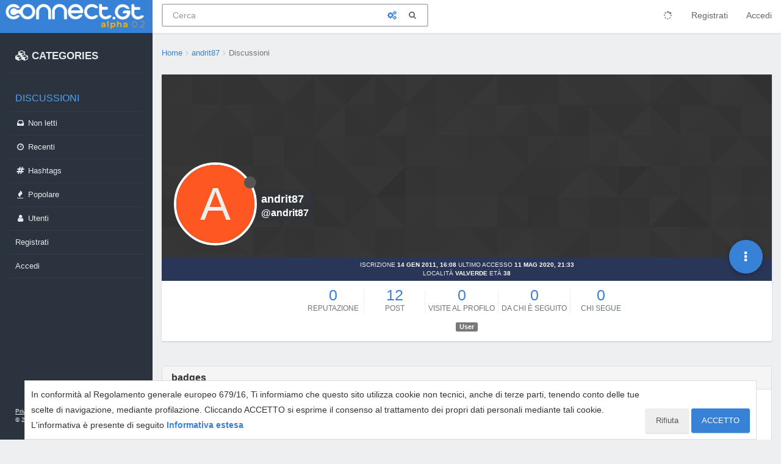

--- FILE ---
content_type: text/html; charset=utf-8
request_url: https://connect.gt/user/andrit87
body_size: 15091
content:
<!DOCTYPE html>
<html lang="it" data-dir="ltr" style="direction: ltr;"  >
<head>
	<title>Discussioni create da andrit87 | Connect.gt</title>
	<meta name="viewport" content="width&#x3D;device-width, initial-scale&#x3D;1.0, viewport-fit&#x3D;cover" />
	<meta name="content-type" content="text/html; charset=UTF-8" />
	<meta name="apple-mobile-web-app-capable" content="yes" />
	<meta name="mobile-web-app-capable" content="yes" />
	<meta property="og:site_name" content="Connect.gt" />
	<meta name="msapplication-badge" content="frequency=30; polling-uri=https://connect.gt/sitemap.xml" />
	<meta name="theme-color" content="#3781d6" />
	<meta name="msapplication-square150x150logo" content="https://media.connect.gt/connect/e6ada36c-cb86-41bc-a7fd-1df9abca2f62.png" />
	<meta property="og:image" content="https://media.connect.gt/connect/cd01354a-884e-4c93-8178-4a2c0b907196.png" />
	<meta property="og:image:url" content="https://media.connect.gt/connect/cd01354a-884e-4c93-8178-4a2c0b907196.png" />
	<meta property="og:image:width" content="1200" />
	<meta property="og:image:height" content="630" />
	<meta property="og:title" content="Connect.gt" />
	<meta property="og:url" content="https://connect.gt/user/andrit87" />
	
	<link rel="stylesheet" type="text/css" href="/assets/client.css?v=5ibahb9ltu5" />
	<link rel="icon" type="image/x-icon" href="/favicon.ico?v=5ibahb9ltu5" />
	<link rel="manifest" href="/manifest.webmanifest" />
	<link rel="search" type="application/opensearchdescription+xml" title="Connect.gt" href="/osd.xml" />
	<link rel="apple-touch-icon" href="/assets/uploads/system/touchicon-orig.png" />
	<link rel="icon" sizes="36x36" href="/assets/uploads/system/touchicon-36.png" />
	<link rel="icon" sizes="48x48" href="/assets/uploads/system/touchicon-48.png" />
	<link rel="icon" sizes="72x72" href="/assets/uploads/system/touchicon-72.png" />
	<link rel="icon" sizes="96x96" href="/assets/uploads/system/touchicon-96.png" />
	<link rel="icon" sizes="144x144" href="/assets/uploads/system/touchicon-144.png" />
	<link rel="icon" sizes="192x192" href="/assets/uploads/system/touchicon-192.png" />
	<link rel="prefetch" href="/assets/src/modules/composer.js?v=5ibahb9ltu5" />
	<link rel="prefetch" href="/assets/src/modules/composer/uploads.js?v=5ibahb9ltu5" />
	<link rel="prefetch" href="/assets/src/modules/composer/drafts.js?v=5ibahb9ltu5" />
	<link rel="prefetch" href="/assets/src/modules/composer/tags.js?v=5ibahb9ltu5" />
	<link rel="prefetch" href="/assets/src/modules/composer/categoryList.js?v=5ibahb9ltu5" />
	<link rel="prefetch" href="/assets/src/modules/composer/resize.js?v=5ibahb9ltu5" />
	<link rel="prefetch" href="/assets/src/modules/composer/autocomplete.js?v=5ibahb9ltu5" />
	<link rel="prefetch" href="/assets/templates/composer.tpl?v=5ibahb9ltu5" />
	<link rel="prefetch" href="/assets/language/it/topic.json?v=5ibahb9ltu5" />
	<link rel="prefetch" href="/assets/language/it/modules.json?v=5ibahb9ltu5" />
	<link rel="prefetch" href="/assets/language/it/tags.json?v=5ibahb9ltu5" />
	<link rel="stylesheet" href="/plugins/nodebb-plugin-emoji/emoji/styles.css?v=5ibahb9ltu5" />
	<link rel="prefetch stylesheet" href="/plugins/nodebb-plugin-markdown/styles/railscasts.css" />
	<link rel="prefetch" href="/assets/src/modules/highlight.js?v=5ibahb9ltu5" />
	<link rel="prefetch" href="/assets/language/it/markdown.json?v=5ibahb9ltu5" />
	

	<script>
		var RELATIVE_PATH = "";
		var config = JSON.parse('{"relative_path":"","upload_url":"/assets/uploads","assetBaseUrl":"/assets","siteTitle":"Connect.gt","browserTitle":"Connect.gt","titleLayout":"&#123;pageTitle&#125; | &#123;browserTitle&#125;","showSiteTitle":false,"minimumTitleLength":3,"maximumTitleLength":100,"minimumPostLength":2,"maximumPostLength":3276799,"minimumTagsPerTopic":0,"maximumTagsPerTopic":5,"minimumTagLength":3,"maximumTagLength":23,"useOutgoingLinksPage":false,"allowGuestHandles":false,"allowTopicsThumbnail":false,"usePagination":false,"disableChat":false,"disableChatMessageEditing":false,"maximumChatMessageLength":1000,"socketioTransports":["polling","websocket"],"socketioOrigins":"https://connect.gt:*","websocketAddress":"","maxReconnectionAttempts":5,"reconnectionDelay":1500,"topicsPerPage":20,"postsPerPage":20,"maximumFileSize":2048,"theme:id":"@andrea.dragotta/nodebb-theme-connect","theme:src":"","defaultLang":"it","userLang":"it","loggedIn":false,"uid":-1,"cache-buster":"v=5ibahb9ltu5","requireEmailConfirmation":true,"topicPostSort":"oldest_to_newest","categoryTopicSort":"newest_to_oldest","csrf_token":false,"searchEnabled":true,"bootswatchSkin":"","enablePostHistory":true,"timeagoCutoff":30,"timeagoCodes":["af","am","ar","az-short","az","be","bg","bs","ca","cs","cy","da","de-short","de","dv","el","en-short","en","es-short","es","et","eu","fa-short","fa","fi","fr-short","fr","gl","he","hr","hu","hy","id","is","it-short","it","ja","jv","ko","ky","lt","lv","mk","nl","no","pl","pt-br-short","pt-br","pt-short","pt","ro","rs","ru","rw","si","sk","sl","sq","sr","sv","th","tr-short","tr","uk","ur","uz","vi","zh-CN","zh-TW"],"cookies":{"enabled":true,"message":"In conformit\xE0 al Regolamento generale europeo 679&#x2F;16, Ti informiamo che questo sito utilizza cookie non tecnici, anche di terze parti, tenendo conto delle tue scelte di navigazione, mediante profilazione. Cliccando ACCETTO si esprime il consenso al trattamento dei propri dati personali mediante tali cookie. L&#x27;informativa \xE8 presente di seguito","dismiss":"ACCETTO","link":"Informativa estesa","link_url":"https:&#x2F;&#x2F;connect.gt&#x2F;privacy"},"acpLang":"undefined","topicSearchEnabled":false,"composer-default":{},"gdpr":{"require":false,"given":false},"emojiCustomFirst":false,"markdown":{"highlight":1,"highlightLinesLanguageList":[],"theme":"railscasts.css"},"spam-be-gone":{"hCaptcha":{"key":"587b3023-abf8-430f-b898-4eea3e6f3fd6"}}}');
		var app = {
			template: "account/topics",
			user: JSON.parse('{"uid":0,"username":"Ospite","userslug":"","fullname":"Ospite","email":"","icon:text":"?","icon:bgColor":"#aaa","groupTitle":"","status":"offline","reputation":0,"email:confirmed":false,"postcount":0,"topiccount":0,"profileviews":0,"banned":0,"banned:expire":0,"joindate":0,"lastonline":0,"lastposttime":0,"followingCount":0,"followerCount":0,"displayname":"Ospite","picture":"","groupTitleArray":[],"joindateISO":"","lastonlineISO":"","banned_until":0,"banned_until_readable":"Not Banned","connectTitles":{"groupsData":[],"connect_badges":{"bookmarks":{"gold":0,"silver":0,"name":"Bookmarks"},"votes":{"gold":0,"silver":0,"name":"Voti"},"thanks":{"gold":0,"silver":0,"name":"Ringraziamenti"},"bestanswers":{"gold":0,"silver":0,"name":"Miglior risposte"}},"karma":0,"connect_badges_contributor":null,"connect_badges_title":{},"connect_badges_expert":[],"connect_badges_honoremtitle":[]},"connectTitlesArray":{"default":{"connectTitles":{"groupsData":[],"connect_badges":{"bookmarks":{"gold":0,"silver":0,"name":"Bookmarks"},"votes":{"gold":0,"silver":0,"name":"Voti"},"thanks":{"gold":0,"silver":0,"name":"Ringraziamenti"},"bestanswers":{"gold":0,"silver":0,"name":"Miglior risposte"}},"karma":0,"connect_badges_contributor":null,"connect_badges_title":{},"connect_badges_expert":[],"connect_badges_honoremtitle":[]}}},"connectTitlesBadge":"","unreadData":{"":{},"new":{},"watched":{},"unreplied":{}},"isAdmin":false,"isGlobalMod":false,"isMod":false,"privileges":{"chat":false,"upload:post:image":false,"upload:post:file":false,"signature":false,"ban":false,"invite":false,"search:content":false,"search:users":false,"search:tags":false,"view:users":true,"view:tags":true,"view:groups":true,"local:login":false,"group:create":false,"view:users:info":false},"timeagoCode":"it","offline":true,"isEmailConfirmSent":false}')
		};
	</script>

	
	<!-- Google Tag Manager -->
<script>(function(w,d,s,l,i){w[l]=w[l]||[];w[l].push({'gtm.start':
new Date().getTime(),event:'gtm.js'});var f=d.getElementsByTagName(s)[0],
j=d.createElement(s),dl=l!='dataLayer'?'&l='+l:'';j.async=true;j.src=
'https://www.googletagmanager.com/gtm.js?id='+i+dl;f.parentNode.insertBefore(j,f);
})(window,document,'script','dataLayer','GTM-MBDB469');</script>
<!-- End Google Tag Manager -->

	
	
	<style>#imm400{background:url(https://storage.gtmasterclub.it/connect/personaggi.png) no-repeat;width:281px;height:578px}#imm400 img{display:none}.topic .content a{word-break:break-word}.write-container .pull-right.draft-icon{display:none}#fascia-intro-top img{width:550px}.topic .posts .content pre code{white-space:pre-wrap}body .notifications-list li a{white-space:normal}a.emoji-link{order:500}.areaBanners .hidden-lg img{border:2px solid #eee}a.emoji-link[name="slightly_smiling_face"]{order:1}a.emoji-link[name="smiley"]{order:2}a.emoji-link[name="wink"]{order:3}a.emoji-link[name="grinning"]{order:4}a.emoji-link[name="joy"]{order:5}a.emoji-link[name="disappointed"]{order:6}a.emoji-link[name="disappointed_relieved"]{order:7}a.emoji-link[name="heart_eyes"]{order:8}a.emoji-link[name="scream"]{order:9}a.emoji-link[name="sob"]{order:10}a.emoji-link[name="stuck_out_tongue"]{order:11}a.emoji-link[name="stuck_out_tongue_winking_eye"]{order:12}a.emoji-link[name="sweat"]{order:13}a.emoji-link[name="sweat_smile"]{order:14}a.emoji-link[name="sunglasses"]{order:15}a.emoji-link[name="open_mouth"]{order:17}a.emoji-link[name="cry"]{order:18}a.emoji-link[name="angry"]{order:19}a.emoji-link[name="anguished"]{order:20}a.emoji-link[name="open_mouth"]{order:21}a.emoji-link[name="astonished"]{order:22}a.emoji-link[name="blush"]{order:23}v a.emoji-link[name="confounded"]{order:24}a.emoji-link[name="confused"]{order:25}a.emoji-link[name="face_with_rolling_eyes"]{order:26}a.emoji-link[name="fearful"]{order:27}a.emoji-link[name="innocent"]{order:28}a.emoji-link[name="kissing"]{order:29}a.emoji-link[name="kissing_closed_eyes"]{order:30}a.emoji-link[name="kissing_heart"]{order:31}a.emoji-link[name="mask"]{order:32}a.emoji-link[name="neutral_face"]{order:33}a.emoji-link[name="nerd_face"]{order:34}a.emoji-link[name="no_mouth"]{order:35}a.emoji-link[name="rage"]{order:36}a.emoji-link[name="relieved"]{order:37}a.emoji-link[name="relaxed"]{order:38}a.emoji-link[name="persevere"]{order:39}a.emoji-link[name="pensive"]{order:40}a.emoji-link[name="rolling_on_the_floor_laughing"]{order:41}a.emoji-link[name="slightly_frowning_face"]{order:42}a.emoji-link[name="thinking_face"]{order:43}a.emoji-link[name="triumph"]{order:44}a.emoji-link[name="unamused"]{order:45}a.emoji-link[name="white_frowning_face"]{order:46}a.emoji-link[name="weary"]{order:47}a.emoji-link[name="upside_down_face"]{order:48}a.emoji-link[name="zipper_mouth_face"]{order:49}a.emoji-link[name="yum"]{order:50}a.emoji-link[name="worried"]{order:51}a.emoji-link[name="bride_with_veil"]{order:900}a.emoji-link[name="alien"]{display:none}</style>
	
</head>

<body class="page-user page-user-andrit87 page-status-200 skin-noskin">
	<nav id="menu" class="slideout-menu hidden">
		<div>
			<div class="menu-profile">
	
</div>

<section class="menu-section" data-section="navigation">
	<h3 class="menu-section-title">Navigazione</h3>
	<ul class="menu-section-list"></ul>
</section>


		</div>
		<div class="footersidebar">
			<a href="https://connect.gt/privacy">Privacy</a> - <a href="https://connect.gt/termini">Termini e condizioni</a><br>

			&copy; 2020 <a href="https://www.searchon.it/">Search On Media Group S.r.l.</a>
		</div>
	</nav>
	<nav id="chats-menu" class="slideout-menu hidden">
		
	</nav>

	<main id="panel" class="slideout-panel">
		<nav class="navbar navbar-default navbar-fixed-top header" id="header-menu" component="navbar">
			<div class="container">
							<div class="navbar-header">
				<button type="button" class="navbar-toggle pull-left" id="mobile-menu">
					
					<i class="fa fa-lg fa-fw fa-bars"></i>
				</button>

				

				
				<a href="/">
					<div class="navbar-brand forum-title forum-logo" style="background-image:url(https://media.connect.gt/connect/e6ada36c-cb86-41bc-a7fd-1df9abca2f62.png?v=5ibahb9ltu5">
						<div data-widget-area="logoaddon">
				
			</div>
					</div>
				</a>
				
				

				<div component="navbar/title" class="visible-xs hidden">
					<span></span>
				</div>
				
				<form id="search-form" class="navbar-form navbar-left" role="search" method="GET" action="search">
							
					<div  id="search-fields-connect">
						<div class="form-group">
							<input autocomplete="off" type="text" class="form-control" placeholder="Cerca" name="query" value="">
							<a href="#"><i class="fa fa-gears fa-fw advanced-search-link"></i></a>
						</div>
						
					</div>
					<button type="submit" id="search-button_connect" type="button" class="btn btn-link"><i class="fa fa-search fa-fw" title="Cerca"></i></button>
				</form>

				
			</div>

			<div id="nav-dropdown" class="hidden-xs hidden-sm">
				
				
				<ul id="logged-out-menu" class="nav navbar-nav navbar-right">
					
					<li>
						<a href="/register">
							<i class="fa fa-pencil fa-fw hidden-sm hidden-md hidden-lg"></i>
							<span>Registrati</span>
						</a>
					</li>
					
					<li>
						<a href="/login">
							<i class="fa fa-sign-in fa-fw hidden-sm hidden-md hidden-lg"></i>
							<span>Accedi</span>
						</a>
					</li>
				</ul>
				
				

				<ul class="nav navbar-nav navbar-right hidden-xs">
					<li>
						<a href="#" id="reconnect" class="hide" title="Sembra che la tua connessione a Connect.gt sia stata persa, per favore attendi mentre proviamo a riconnetterti.">
							<i class="fa fa-check"></i>
						</a>
					</li>
				</ul>

				<ul class="nav navbar-nav navbar-right pagination-block visible-lg visible-md">
					<li class="dropdown">
						<a><i class="fa fa-angle-double-up pointer fa-fw pagetop"></i></a>
						<a><i class="fa fa-angle-up pointer fa-fw pageup"></i></a>

						<a href="#" class="dropdown-toggle" data-toggle="dropdown">
							<span class="pagination-text"></span>
						</a>

						<a><i class="fa fa-angle-down pointer fa-fw pagedown"></i></a>
						<a><i class="fa fa-angle-double-down pointer fa-fw pagebottom"></i></a>

						<div class="progress-container">
							<div class="progress-bar"></div>
						</div>

						<ul class="dropdown-menu" role="menu">
							<li>
  								<input type="text" class="form-control" id="indexInput" placeholder="Inserisci un numero di pagina">
  							</li>
						</ul>
					</li>
				</ul>

				<ul id="main-nav" class="hidden nav navbar-nav">
					
					
					<li class="special">
						<a class="navigation-link" href="&#x2F;categories" title="Categorie" >
							
							<i class="fa fa-fw fa-cubes" data-content=""></i>
							

							
							<span class="">CATEGORIES</span>
							
						</a>
					</li>
					
					
					
					<li class="titlemenu">
						<a class="navigation-link" href="" title="" >
							
							<i class="fa fa-fw fa-nbb-none" data-content=""></i>
							

							
							<span class="">Discussioni</span>
							
						</a>
					</li>
					
					
					
					<li class="">
						<a class="navigation-link" href="&#x2F;unread" title="Non letti" id="unread-count">
							
							<i class="fa fa-fw fa-inbox" data-content="0"></i>
							

							
							<span class="">Non letti</span>
							
						</a>
					</li>
					
					
					
					<li class="">
						<a class="navigation-link" href="&#x2F;recent" title="Recenti" >
							
							<i class="fa fa-fw fa-clock-o" data-content=""></i>
							

							
							<span class="">Recenti</span>
							
						</a>
					</li>
					
					
					
					<li class="">
						<a class="navigation-link" href="&#x2F;hashtags" title="Tag" >
							
							<i class="fa fa-fw fa-hashtag" data-content=""></i>
							

							
							<span class="">Hashtags</span>
							
						</a>
					</li>
					
					
					
					<li class="">
						<a class="navigation-link" href="&#x2F;popular" title="Popolare" >
							
							<i class="fa fa-fw fa-fire" data-content=""></i>
							

							
							<span class="">Popolare</span>
							
						</a>
					</li>
					
					
					
					<li class="">
						<a class="navigation-link" href="&#x2F;users" title="Utenti" >
							
							<i class="fa fa-fw fa-user" data-content=""></i>
							

							
							<span class="">Utenti</span>
							
						</a>
					</li>
					
					
				</ul>

				
			</div>
<div class="sub-menuMob">
	<ul class="menu-section-list-mob">
		<li><a href="/stream"><i class="fa fa-fw fa-th-list"></i> Stream</a></li>
		<li><a href="/interest"><i class="fa fa-fw fa-gratipay"></i> Interest</a></li>
		<li><a href="/categories"><i class="fa fa-fw fa-cubes"></i> Categories</a></li>
	</ul>
	<button type="button" class="navbar-toggle hidden" id="mobile-chats">
					<span component="chat/icon" class="notification-icon fa fa-fw fa-comments unread-count" data-content="0"></span>
					<i class="fa fa-lg fa-comment-o"></i>
				</button>

				<a href="/notifications" class="navbar-toggle visible-xs visible-sm pull-right" id="mobile-notify">
					<span component="notifications/icon" class="notification-icon fa fa-fw fa-bell-o unread-count" data-content="0"></span>
					<i class="fa fa-fw fa-bell-o unread-count"></i>
				</a>
</div>



			</div>
		</nav>
		<div class="container" id="content">
		<noscript>
    <div class="alert alert-danger">
        <p>
            Your browser does not seem to support JavaScript. As a result, your viewing experience will be diminished, and you have been placed in <strong>read-only mode</strong>.
        </p>
        <p>
            Please download a browser that supports JavaScript, or enable it if it's disabled (i.e. NoScript).
        </p>
    </div>
</noscript>
<div class="account">
	
<ol id="connectBread" class="breadcrumb" itemscope="itemscope" itemprop="breadcrumb" itemtype="http://schema.org/BreadcrumbList">
	
	<li itemscope="itemscope" itemprop="itemListElement" itemtype="http://schema.org/ListItem" >
		<meta itemprop="position" content="0" />
		<a href="/" itemprop="item">
			<span itemprop="name">
				Home
				
			</span>
		</a>
	</li>
	
	<li itemscope="itemscope" itemprop="itemListElement" itemtype="http://schema.org/ListItem" >
		<meta itemprop="position" content="1" />
		<a href="/user/andrit87" itemprop="item">
			<span itemprop="name">
				andrit87
				
			</span>
		</a>
	</li>
	
	<li component="breadcrumb/current" itemscope="itemscope" itemprop="itemListElement" itemtype="http://schema.org/ListItem" class="active">
		<meta itemprop="position" content="2" />
		
			<span itemprop="name">
				Discussioni
				
				
				
				
			</span>
		
	</li>
	
</ol>



<div class="c-card">
	<div class="cover" component="account/cover" style="background-image: url(/assets/images/cover-default.png); background-position: 50% 50%;">
		<div class="avatar-wrapper" data-uid="73629">
			
			<div class="avatar avatar-xl avatar-rounded" style="background-color: #ff5722;" title="andrit87">A</div>
			
			<i component="user/status" class="fa fa-circle status offline" title="Non in linea"></i>

			
		</div>
		<div class="coverText">
			<div>
				<h1 class="fullname">andrit87</h1>
				<h2 class="username">@andrit87</h2>
			</div>
		</div>
		<div>
			<div class="btn-group account-fab bottom-sheet">
	<button type="button" class="fab dropdown-toggle" data-toggle="dropdown" aria-haspopup="true" aria-expanded="false">
		<i class="fa fa-ellipsis-v"></i>
	</button>
	<ul class="dropdown-menu dropdown-menu-right">
		
		<li>
			<a href="/user/andrit87" class="inline-block" id="profile">Profilo</a>
		</li>
		

		
		
		
		

		<li role="separator" class="divider"></li>
		<li><a href="/user/andrit87/following">Chi segue <span class="badge badge-default pull-right formatted-number" title="0">0</span></a></li>
		<li><a href="/user/andrit87/followers">Da chi è seguito <span class="badge badge-default pull-right formatted-number" title="0">0</span></a></li>
		
		<li role="separator" class="divider"></li>
		<li><a href="/user/andrit87/topics">Discussioni <span class="badge badge-default pull-right formatted-number" title="5">5</span></a></li>
		<li><a href="/user/andrit87/posts">Post <span class="badge badge-default pull-right formatted-number" title="12">12</span></a></li>
		
		<li><a href="/user/andrit87/best">Migliore <span class="badge badge-default pull-right formatted-number" title="0">0</span></a></li>
		
		<li><a href="/user/andrit87/groups">Gruppi <span class="badge badge-default pull-right formatted-number" title="0">0</span></a></li>

		

		
	</ul>
</div>


			
		</div>
	</div>


	<div class="profile ">
			<div class="text-center profile-meta">
				<span>Iscrizione</span>
				<strong class="timeago" title="2011-01-14T16:08:47.000Z"></strong> 

				<span>Ultimo Accesso</span>
				<strong class="timeago" title="2020-05-11T21:33:27.814Z"></strong><br /> 

				

				

				
				<span>Località</span>
				<strong>Valverde</strong> 
				

				
				<span>Età</span>
				<strong>38</strong> 
				
			</div>
			
			

			

			<div class="account-stats">
				
				<div class="stat">
					<div class="human-readable-number" title="0">0</div>
					<span class="stat-label">Reputazione</span>
				</div>
				

				<div class="stat">
					<div class="human-readable-number" title="12">12</div>
					<span class="stat-label">Post</span>
				</div>

				<div class="stat">
					<div class="human-readable-number" title="0">0</div>
					<span class="stat-label">Visite al profilo</span>
				</div>

				<div class="stat">
					<div class="human-readable-number" title="0">0</div>
					<span class="stat-label">Da chi è seguito</span>
				</div>

				<div class="stat">
					<div class="human-readable-number"  title="0">0</div>
					<span class="stat-label">Chi segue</span>
				</div>
			</div>
			<div class="text-center">
				<span class="label label-default inline-block" style="background-color: #787878;"> User </span> 
			</div>
			

		

		
	</div>
</div>
	<div class="panel panel-default">
		<div class="panel-heading">
			<h3 class="panel-title">badges</h3>
		</div>
		<div class="panel-body">
			<div class="medaglieCont text-center">
			
				<div>
					
					<div class="pie-wrapper progress-00 t-bookmarks">
						<span class="label">0</span>
						<div class="pie">
							<div class="left-side half-circle"></div>
							<div class="right-side half-circle"></div>
						</div>
					</div>
					
					Bookmarks
				</div>
			
				<div>
					
					<div class="pie-wrapper progress-00 t-votes">
						<span class="label">0</span>
						<div class="pie">
							<div class="left-side half-circle"></div>
							<div class="right-side half-circle"></div>
						</div>
					</div>
					
					Voti
				</div>
			
				<div>
					
					<div class="pie-wrapper progress-00 t-thanks">
						<span class="label">0</span>
						<div class="pie">
							<div class="left-side half-circle"></div>
							<div class="right-side half-circle"></div>
						</div>
					</div>
					
					Ringraziamenti
				</div>
			
				<div>
					
					<div class="pie-wrapper progress-00 t-bestanswers">
						<span class="label">0</span>
						<div class="pie">
							<div class="left-side half-circle"></div>
							<div class="right-side half-circle"></div>
						</div>
					</div>
					
					Miglior risposte
				</div>
			
			</div>
		</div>
	</div>

<div class="c-card c-card-discussione">
	<div class="nuovaDiscussione" >
	<div class="h4 "><i class="fa fa-comments" aria-hidden="true"></i> Inizia una nuova discussione</div>
	
		<div class="writePost">
			<span class="writePost-icon">
				<i class="fas fa-user"></i>
			</span>
			<div class="writePost-txt connect_new_topic">
				di cosa vuoi parlare?
			</div>
		</div>
	
		
		<!-- <a href="/login" class="btn btn-sm btn-primary">Accedi per postare</a> -->
		
</div>

</div>
<div class="row">
	<div class="col-sm-12">
		<h1 class="connect-title">Discussioni create da andrit87</h1>
	</div>
	
</div>




<div class="clearfix">
		

		

		<div class="category">
			
<ul component="category" class="topic-list" itemscope itemtype="http://www.schema.org/ItemList" data-nextstart="20" data-set="">
	<meta itemprop="itemListOrder" content="descending">

	
		<li class="row categoriaTop ">
		<div class="col-md-7 col-sm-9 col-xs-10 content">
			Topic
		</div>
		<div class="col-xs-2 visible-xs text-right">
			Post
		</div>
		<div class="col-md-1  hidden-sm hidden-xs text-center">
			View
		</div>
		<div class="col-md-1 hidden hidden-sm hidden-xs text-center">
			Votazioni
		</div>
		<div class="col-md-1 hidden-sm hidden-xs text-center">
			Post
		</div>
		
		<div class="col-md-3 col-sm-3 teaser hidden-xs">
			Attività
		</div>
	</li>


	
		<li component="category/topic" class="row clearfix category-item " data-tid="177997" data-index="0" data-cid="12" itemprop="itemListElement">
		<meta itemprop="name" content="Discussioni create da andrit87">
		
		<div class="col-md-7 col-sm-9 col-xs-10 content">
			<div class="avatar pull-left">
				

				
				<a href="/user/andrit87" class="pull-left">
					
					<span class="avatar not-responsive avatar-rounded" alt="andrit87" title="andrit87" data-uid="73629" loading="lazy" component="avatar/icon" style="width: 46px; height: 46px; line-height: 46px; font-size: 2.875rem; background-color: #ff5722;">A</span>
					
				</a>
				
			</div>

			<h2 component="topic/header" class="title clearfix">
				<div class="pull-left" style="margin-right:5px">
					<i component="topic/pinned" class="fa fa-thumb-tack hide" title="Appeso"></i>
					<i component="topic/locked" class="fa fa-lock hide" title="Bloccato"></i>
					<i component="topic/moved" class="fa fa-arrow-circle-right hide" title="Spostato"></i>
				</div>
				

				
				<a href="/topic/177997/php-inserimento-controllo/1" itemprop="url">php - inserimento controllo</a><br />
				

				
				<small>
					<a href="/category/12/coding"><span class="fa-stack fa-lg" style="background-color: #3781d6; color: #ffffff;"><i style="color:#ffffff;" class="fa fa-file-code-o fa-stack-1x"></i></span> Coding</a> &bull;
				</small>
				

				

				<small class="hidden-xs"><span class="timeago" title="2012-10-04T21:11:25.000Z"></span> &bull; <a href="/user/andrit87">andrit87</a></small>
				<small class="visible-xs-inline">
					<i class="fa fa-reply"></i> &nbsp;
					
					<span class="timeago" title="2012-10-04T21:11:25.000Z"></span>
					
				</small>
			</h2>
		</div>

		<div class="mobile-stat col-xs-2 visible-xs text-right">
			<span class="human-readable-number">1</span> <a href="/topic/177997/php-inserimento-controllo/"><i class="fa fa-arrow-circle-right"></i></a>
		</div>

		<div class="col-md-1  hidden-sm hidden-xs stats stats-viewcount">
			<span class="human-readable-number" title="451">451</span><br />
			<small>Visualizzazioni</small>
		</div>

		<div class="col-md-1 hidden hidden-sm hidden-xs stats stats-votes">
			
			<span class="human-readable-number" title="0">0</span><br />
			<small>Votazioni</small>
			
		</div>

		<div class="col-md-1 hidden-sm hidden-xs stats stats-postcount">
			<span class="human-readable-number" title="1">1</span><br />
			<small>Post</small>
		</div>

		

		<div class="col-md-3 col-sm-3 teaser hidden-xs" component="topic/teaser">
			<div class="card" style="border-color: #3781d6">
				
				<p>
					Nessuno ha risposto
				</p>
				
			</div>
		</div>
	</li>
	
		<li component="category/topic" class="row clearfix category-item " data-tid="172177" data-index="1" data-cid="12" itemprop="itemListElement">
		<meta itemprop="name" content="Discussioni create da andrit87">
		
		<div class="col-md-7 col-sm-9 col-xs-10 content">
			<div class="avatar pull-left">
				

				
				<a href="/user/andrit87" class="pull-left">
					
					<span class="avatar not-responsive avatar-rounded" alt="andrit87" title="andrit87" data-uid="73629" loading="lazy" component="avatar/icon" style="width: 46px; height: 46px; line-height: 46px; font-size: 2.875rem; background-color: #ff5722;">A</span>
					
				</a>
				
			</div>

			<h2 component="topic/header" class="title clearfix">
				<div class="pull-left" style="margin-right:5px">
					<i component="topic/pinned" class="fa fa-thumb-tack hide" title="Appeso"></i>
					<i component="topic/locked" class="fa fa-lock hide" title="Bloccato"></i>
					<i component="topic/moved" class="fa fa-arrow-circle-right " title="Spostato"></i>
				</div>
				

				
				<a href="/topic/172177/definire-variabile-mysql/1" itemprop="url">Definire Variabile mysql</a><br />
				

				
				<small>
					<a href="/category/12/coding"><span class="fa-stack fa-lg" style="background-color: #3781d6; color: #ffffff;"><i style="color:#ffffff;" class="fa fa-file-code-o fa-stack-1x"></i></span> Coding</a> &bull;
				</small>
				

				

				<small class="hidden-xs"><span class="timeago" title="2012-06-03T10:45:26.000Z"></span> &bull; <a href="/user/andrit87">andrit87</a></small>
				<small class="visible-xs-inline">
					<i class="fa fa-reply"></i> &nbsp;
					
					<span class="timeago" title="2012-06-06T21:59:32.000Z"></span>
					
				</small>
			</h2>
		</div>

		<div class="mobile-stat col-xs-2 visible-xs text-right">
			<span class="human-readable-number">7</span> <a href="/topic/172177/definire-variabile-mysql/7"><i class="fa fa-arrow-circle-right"></i></a>
		</div>

		<div class="col-md-1  hidden-sm hidden-xs stats stats-viewcount">
			<span class="human-readable-number" title="5473">5473</span><br />
			<small>Visualizzazioni</small>
		</div>

		<div class="col-md-1 hidden hidden-sm hidden-xs stats stats-votes">
			
			<span class="human-readable-number" title="0">0</span><br />
			<small>Votazioni</small>
			
		</div>

		<div class="col-md-1 hidden-sm hidden-xs stats stats-postcount">
			<span class="human-readable-number" title="7">7</span><br />
			<small>Post</small>
		</div>

		

		<div class="col-md-3 col-sm-3 teaser hidden-xs" component="topic/teaser">
			<div class="card" style="border-color: #3781d6">
				
				
				<p>
					<a href="/user/andrit87"><span class="avatar not-responsive avatar-rounded" alt="andrit87" title="andrit87" data-uid="73629" loading="lazy" component="avatar/icon" style="width: 24px; height: 24px; line-height: 24px; font-size: 1.5rem; background-color: #ff5722;">A</span></a>
					<a class="permalink" href="/topic/172177/definire-variabile-mysql/7">
						<span class="timeago" title="2012-06-06T21:59:32.000Z"></span>
					</a>
				</p>
				<div class="post-content">
					<p dir="auto">Ho parzialmente risolto in altro modo, comunque una query valida potrebbe essere questa:</p>
FROM_UNIXTIME(created_on, '%M, %Y') as Ordine 
FROM jos_virtuemart_order_items 
```non l'ho provata però al momento e non penso lo farò dato che ho risolto :) spero possa essere un punto di partenza per chi ha il mio stesso problema.

ciao e grazie

				</div>
				
				
			</div>
		</div>
	</li>
	
		<li component="category/topic" class="row clearfix category-item " data-tid="172028" data-index="2" data-cid="12" itemprop="itemListElement">
		<meta itemprop="name" content="Discussioni create da andrit87">
		
		<div class="col-md-7 col-sm-9 col-xs-10 content">
			<div class="avatar pull-left">
				

				
				<a href="/user/andrit87" class="pull-left">
					
					<span class="avatar not-responsive avatar-rounded" alt="andrit87" title="andrit87" data-uid="73629" loading="lazy" component="avatar/icon" style="width: 46px; height: 46px; line-height: 46px; font-size: 2.875rem; background-color: #ff5722;">A</span>
					
				</a>
				
			</div>

			<h2 component="topic/header" class="title clearfix">
				<div class="pull-left" style="margin-right:5px">
					<i component="topic/pinned" class="fa fa-thumb-tack hide" title="Appeso"></i>
					<i component="topic/locked" class="fa fa-lock hide" title="Bloccato"></i>
					<i component="topic/moved" class="fa fa-arrow-circle-right hide" title="Spostato"></i>
				</div>
				

				
				<a href="/topic/172028/creazione-sql-query/1" itemprop="url">Creazione SQL query</a><br />
				

				
				<small>
					<a href="/category/12/coding"><span class="fa-stack fa-lg" style="background-color: #3781d6; color: #ffffff;"><i style="color:#ffffff;" class="fa fa-file-code-o fa-stack-1x"></i></span> Coding</a> &bull;
				</small>
				

				

				<small class="hidden-xs"><span class="timeago" title="2012-05-31T10:42:19.000Z"></span> &bull; <a href="/user/andrit87">andrit87</a></small>
				<small class="visible-xs-inline">
					<i class="fa fa-reply"></i> &nbsp;
					
					<span class="timeago" title="2012-05-31T10:42:19.000Z"></span>
					
				</small>
			</h2>
		</div>

		<div class="mobile-stat col-xs-2 visible-xs text-right">
			<span class="human-readable-number">1</span> <a href="/topic/172028/creazione-sql-query/"><i class="fa fa-arrow-circle-right"></i></a>
		</div>

		<div class="col-md-1  hidden-sm hidden-xs stats stats-viewcount">
			<span class="human-readable-number" title="442">442</span><br />
			<small>Visualizzazioni</small>
		</div>

		<div class="col-md-1 hidden hidden-sm hidden-xs stats stats-votes">
			
			<span class="human-readable-number" title="0">0</span><br />
			<small>Votazioni</small>
			
		</div>

		<div class="col-md-1 hidden-sm hidden-xs stats stats-postcount">
			<span class="human-readable-number" title="1">1</span><br />
			<small>Post</small>
		</div>

		

		<div class="col-md-3 col-sm-3 teaser hidden-xs" component="topic/teaser">
			<div class="card" style="border-color: #3781d6">
				
				<p>
					Nessuno ha risposto
				</p>
				
			</div>
		</div>
	</li>
	
		<li component="category/topic" class="row clearfix category-item " data-tid="143180" data-index="3" data-cid="71" itemprop="itemListElement">
		<meta itemprop="name" content="Discussioni create da andrit87">
		
		<div class="col-md-7 col-sm-9 col-xs-10 content">
			<div class="avatar pull-left">
				

				
				<a href="/user/andrit87" class="pull-left">
					
					<span class="avatar not-responsive avatar-rounded" alt="andrit87" title="andrit87" data-uid="73629" loading="lazy" component="avatar/icon" style="width: 46px; height: 46px; line-height: 46px; font-size: 2.875rem; background-color: #ff5722;">A</span>
					
				</a>
				
			</div>

			<h2 component="topic/header" class="title clearfix">
				<div class="pull-left" style="margin-right:5px">
					<i component="topic/pinned" class="fa fa-thumb-tack hide" title="Appeso"></i>
					<i component="topic/locked" class="fa fa-lock hide" title="Bloccato"></i>
					<i component="topic/moved" class="fa fa-arrow-circle-right hide" title="Spostato"></i>
				</div>
				

				
				<a href="/topic/143180/salve/1" itemprop="url">Salve</a><br />
				

				
				<small>
					<a href="/category/71/presentati-alla-community"><span class="fa-stack fa-lg" style="background-color: #3781d6; color: #ffffff;"><i style="color:#ffffff;" class="fa fa-id-card fa-stack-1x"></i></span> Presentati alla Community</a> &bull;
				</small>
				

				

				<small class="hidden-xs"><span class="timeago" title="2011-01-14T16:18:25.000Z"></span> &bull; <a href="/user/andrit87">andrit87</a></small>
				<small class="visible-xs-inline">
					<i class="fa fa-reply"></i> &nbsp;
					
					<span class="timeago" title="2011-01-14T23:48:14.000Z"></span>
					
				</small>
			</h2>
		</div>

		<div class="mobile-stat col-xs-2 visible-xs text-right">
			<span class="human-readable-number">4</span> <a href="/topic/143180/salve/4"><i class="fa fa-arrow-circle-right"></i></a>
		</div>

		<div class="col-md-1  hidden-sm hidden-xs stats stats-viewcount">
			<span class="human-readable-number" title="493">493</span><br />
			<small>Visualizzazioni</small>
		</div>

		<div class="col-md-1 hidden hidden-sm hidden-xs stats stats-votes">
			
			<span class="human-readable-number" title="0">0</span><br />
			<small>Votazioni</small>
			
		</div>

		<div class="col-md-1 hidden-sm hidden-xs stats stats-postcount">
			<span class="human-readable-number" title="4">4</span><br />
			<small>Post</small>
		</div>

		

		<div class="col-md-3 col-sm-3 teaser hidden-xs" component="topic/teaser">
			<div class="card" style="border-color: #3781d6">
				
				
				<p>
					<a href="/user/marcocarrieri"><img class="avatar not-responsive avatar-rounded" alt="marcocarrieri" title="marcocarrieri" data-uid="53516" loading="lazy" component="avatar/picture" src="https://media.connect.gt/connect/ce81f269-2013-460f-817f-3e389ce20278" style="width: 24px; height: 24px; line-height: 24px; font-size: 1.5rem;" /></a>
					<a class="permalink" href="/topic/143180/salve/4">
						<span class="timeago" title="2011-01-14T23:48:14.000Z"></span>
					</a>
				</p>
				<div class="post-content">
					<p dir="auto">Ciao Andrea e benvenuto nel Forum GT anche da parte mia. </p>

				</div>
				
				
			</div>
		</div>
	</li>
	
		<li component="category/topic" class="row clearfix category-item " data-tid="143177" data-index="4" data-cid="54" itemprop="itemListElement">
		<meta itemprop="name" content="Discussioni create da andrit87">
		
		<div class="col-md-7 col-sm-9 col-xs-10 content">
			<div class="avatar pull-left">
				

				
				<a href="/user/andrit87" class="pull-left">
					
					<span class="avatar not-responsive avatar-rounded" alt="andrit87" title="andrit87" data-uid="73629" loading="lazy" component="avatar/icon" style="width: 46px; height: 46px; line-height: 46px; font-size: 2.875rem; background-color: #ff5722;">A</span>
					
				</a>
				
			</div>

			<h2 component="topic/header" class="title clearfix">
				<div class="pull-left" style="margin-right:5px">
					<i component="topic/pinned" class="fa fa-thumb-tack hide" title="Appeso"></i>
					<i component="topic/locked" class="fa fa-lock hide" title="Bloccato"></i>
					<i component="topic/moved" class="fa fa-arrow-circle-right " title="Spostato"></i>
				</div>
				

				
				<a href="/topic/143177/informazioni-legali-su-copyright-privacy-termini-d-uso/1" itemprop="url">informazioni legali su copyright, privacy, termini d&#x27;uso</a><br />
				

				
				<small>
					<a href="/category/54/consulenza-legale-e-professioni-web"><span class="fa-stack fa-lg" style="background-color: #3781d6; color: #ffffff;"><i style="color:#ffffff;" class="fa fa-balance-scale fa-stack-1x"></i></span> Consulenza Legale e Professioni Web</a> &bull;
				</small>
				

				

				<small class="hidden-xs"><span class="timeago" title="2011-01-14T16:17:05.000Z"></span> &bull; <a href="/user/andrit87">andrit87</a></small>
				<small class="visible-xs-inline">
					<i class="fa fa-reply"></i> &nbsp;
					
					<span class="timeago" title="2011-01-17T14:51:13.000Z"></span>
					
				</small>
			</h2>
		</div>

		<div class="mobile-stat col-xs-2 visible-xs text-right">
			<span class="human-readable-number">7</span> <a href="/topic/143177/informazioni-legali-su-copyright-privacy-termini-d-uso/7"><i class="fa fa-arrow-circle-right"></i></a>
		</div>

		<div class="col-md-1  hidden-sm hidden-xs stats stats-viewcount">
			<span class="human-readable-number" title="1487">1487</span><br />
			<small>Visualizzazioni</small>
		</div>

		<div class="col-md-1 hidden hidden-sm hidden-xs stats stats-votes">
			
			<span class="human-readable-number" title="0">0</span><br />
			<small>Votazioni</small>
			
		</div>

		<div class="col-md-1 hidden-sm hidden-xs stats stats-postcount">
			<span class="human-readable-number" title="7">7</span><br />
			<small>Post</small>
		</div>

		

		<div class="col-md-3 col-sm-3 teaser hidden-xs" component="topic/teaser">
			<div class="card" style="border-color: #3781d6">
				
				
				<p>
					<a href="/user/bsaett"><span class="avatar not-responsive avatar-rounded" alt="bsaett" title="bsaett" data-uid="15301" loading="lazy" component="avatar/icon" style="width: 24px; height: 24px; line-height: 24px; font-size: 1.5rem; background-color: #607d8b;">B</span></a>
					<a class="permalink" href="/topic/143177/informazioni-legali-su-copyright-privacy-termini-d-uso/7">
						<span class="timeago" title="2011-01-17T14:51:13.000Z"></span>
					</a>
				</p>
				<div class="post-content">
					<p dir="auto">Ciao Andrit87,</p>
<p dir="auto">mancando l'originalità puoi copiarli, ma ovviamente deve adattarli ai tuoi siti.<br />
Per la privacy ci vuole dove vengono trattati dati personali. Per la soluzione tecnica non saprei che dirti. Manda una mail a tutti chiedendo di prenderne visione :bho:</p>
<p dir="auto">Per il futuro sarebbe utile che gli utenti leggessero l'informativa **prima **di registrarsi al sito, e se non l'accettano gli dovrebbe essere negata la registrazione.</p>

				</div>
				
				
			</div>
		</div>
	</li>
	
</ul>

			
		</div>
	
</div>
<script id="ajaxify-data" type="application/json">{"uid":73629,"username":"andrit87","userslug":"andrit87","email":"","email:confirmed":true,"joindate":1295021327000,"lastonline":1589232807814,"picture":"","fullname":"","location":"Valverde","birthday":"06-28-1987","website":"","aboutme":"","signature":"","uploadedpicture":null,"profileviews":0,"reputation":0,"postcount":12,"topiccount":5,"lastposttime":1338844608000,"banned":false,"banned:expire":0,"status":"offline","flags":null,"followerCount":0,"followingCount":0,"cover:url":"/assets/images/cover-default.png","cover:position":"50% 50%","groupTitle":null,"displayname":"andrit87","groupTitleArray":[],"icon:text":"A","icon:bgColor":"#ff5722","joindateISO":"2011-01-14T16:08:47.000Z","lastonlineISO":"2020-05-11T21:33:27.814Z","banned_until":0,"banned_until_readable":"Not Banned","connectTitles":{"karma":0,"connect_badges_contributor":null,"groupsData":[],"connect_badges":{"bookmarks":{"gold":0,"silver":0,"name":"Bookmarks"},"votes":{"gold":0,"silver":0,"name":"Voti"},"thanks":{"gold":0,"silver":0,"name":"Ringraziamenti"},"bestanswers":{"gold":0,"silver":0,"name":"Miglior risposte"}},"connect_badges_title":{"cbid":2,"from":11,"labelColor":"#787878","name":"User","to":100},"connect_badges_expert":[],"connect_badges_honoremtitle":[]},"connectTitlesArray":{"default":{"connectTitles":{"karma":0,"connect_badges_contributor":null,"groupsData":[],"connect_badges":{"bookmarks":{"gold":0,"silver":0,"name":"Bookmarks"},"votes":{"gold":0,"silver":0,"name":"Voti"},"thanks":{"gold":0,"silver":0,"name":"Ringraziamenti"},"bestanswers":{"gold":0,"silver":0,"name":"Miglior risposte"}},"connect_badges_title":{"cbid":2,"from":11,"labelColor":"#787878","name":"User","to":100},"connect_badges_expert":[],"connect_badges_honoremtitle":[]}}},"connectTitlesBadge":"<span class=\"label label-default inline-block\" style=\"background-color: #787878;\"> User <\/span> ","aboutmeParsed":"","age":38,"emailClass":"hide","moderationNote":"","isBlocked":false,"yourid":-1,"theirid":73629,"isTargetAdmin":false,"isAdmin":false,"isGlobalModerator":false,"isModerator":false,"isAdminOrGlobalModerator":false,"isAdminOrGlobalModeratorOrModerator":false,"isSelfOrAdminOrGlobalModerator":false,"canEdit":false,"canBan":false,"canFlag":true,"canChangePassword":false,"isSelf":false,"isFollowing":false,"hasPrivateChat":0,"showHidden":false,"groups":[],"disableSignatures":true,"reputation:disabled":false,"downvote:disabled":false,"profile_links":[],"sso":[],"websiteLink":"http://","websiteName":"","username:disableEdit":0,"email:disableEdit":0,"blocksCount":0,"counts":{"posts":12,"best":0,"topics":5,"groups":0,"following":0,"followers":0},"topics":[{"cid":12,"lastposttime":1349385085000,"mainPid":177997,"postcount":1,"slug":"177997/php-inserimento-controllo","tid":177997,"timestamp":1349385085000,"title":"php - inserimento controllo","uid":73629,"viewcount":451,"postercount":1,"deleted":0,"locked":0,"pinned":0,"pinExpiry":0,"upvotes":0,"downvotes":0,"deleterUid":0,"titleRaw":"php - inserimento controllo","timestampISO":"2012-10-04T21:11:25.000Z","lastposttimeISO":"2012-10-04T21:11:25.000Z","pinExpiryISO":"","votes":0,"teaserPid":null,"category":{"cid":12,"name":"Coding","slug":"12/coding","icon":"fa-file-code-o","backgroundImage":null,"imageClass":"cover","bgColor":"#3781d6","color":"#ffffff","disabled":0},"user":{"uid":73629,"username":"andrit87","userslug":"andrit87","reputation":0,"postcount":12,"picture":"","signature":null,"banned":0,"status":"offline","displayname":"andrit87","icon:text":"A","icon:bgColor":"#ff5722","banned_until_readable":"Not Banned","connectTitles":{"karma":0,"connect_badges_contributor":null,"groupsData":[],"connect_badges":{"bookmarks":{"gold":0,"silver":0,"name":"Bookmarks"},"votes":{"gold":0,"silver":0,"name":"Voti"},"thanks":{"gold":0,"silver":0,"name":"Ringraziamenti"},"bestanswers":{"gold":0,"silver":0,"name":"Miglior risposte"}},"connect_badges_title":{"cbid":2,"from":11,"labelColor":"#787878","name":"User","to":100},"connect_badges_expert":[],"connect_badges_honoremtitle":[]},"connectTitlesArray":{"default":{"connectTitles":{"karma":0,"connect_badges_contributor":null,"groupsData":[],"connect_badges":{"bookmarks":{"gold":0,"silver":0,"name":"Bookmarks"},"votes":{"gold":0,"silver":0,"name":"Voti"},"thanks":{"gold":0,"silver":0,"name":"Ringraziamenti"},"bestanswers":{"gold":0,"silver":0,"name":"Miglior risposte"}},"connect_badges_title":{"cbid":2,"from":11,"labelColor":"#787878","name":"User","to":100},"connect_badges_expert":[],"connect_badges_honoremtitle":[]}}},"connectTitlesBadge":"<span class=\"label label-default inline-block\" style=\"background-color: #787878;\"> User <\/span> "},"teaser":null,"tags":[],"isOwner":false,"ignored":false,"unread":false,"bookmark":1,"unreplied":true,"icons":[],"hasBestanswer":false,"index":0},{"cid":12,"lastposttime":1339019972000,"mainPid":172182,"postcount":7,"slug":"172177/definire-variabile-mysql","tid":172177,"timestamp":1338720326000,"title":"Definire Variabile mysql","uid":73629,"viewcount":5473,"teaserPid":1072512,"postercount":2,"oldCid":29,"deleted":0,"locked":0,"pinned":0,"pinExpiry":0,"upvotes":0,"downvotes":0,"deleterUid":0,"titleRaw":"Definire Variabile mysql","timestampISO":"2012-06-03T10:45:26.000Z","lastposttimeISO":"2012-06-06T21:59:32.000Z","pinExpiryISO":"","votes":0,"category":{"cid":12,"name":"Coding","slug":"12/coding","icon":"fa-file-code-o","backgroundImage":null,"imageClass":"cover","bgColor":"#3781d6","color":"#ffffff","disabled":0},"user":{"uid":73629,"username":"andrit87","userslug":"andrit87","reputation":0,"postcount":12,"picture":"","signature":null,"banned":0,"status":"offline","displayname":"andrit87","icon:text":"A","icon:bgColor":"#ff5722","banned_until_readable":"Not Banned","connectTitles":{"karma":0,"connect_badges_contributor":null,"groupsData":[],"connect_badges":{"bookmarks":{"gold":0,"silver":0,"name":"Bookmarks"},"votes":{"gold":0,"silver":0,"name":"Voti"},"thanks":{"gold":0,"silver":0,"name":"Ringraziamenti"},"bestanswers":{"gold":0,"silver":0,"name":"Miglior risposte"}},"connect_badges_title":{"cbid":2,"from":11,"labelColor":"#787878","name":"User","to":100},"connect_badges_expert":[],"connect_badges_honoremtitle":[]},"connectTitlesArray":{"default":{"connectTitles":{"karma":0,"connect_badges_contributor":null,"groupsData":[],"connect_badges":{"bookmarks":{"gold":0,"silver":0,"name":"Bookmarks"},"votes":{"gold":0,"silver":0,"name":"Voti"},"thanks":{"gold":0,"silver":0,"name":"Ringraziamenti"},"bestanswers":{"gold":0,"silver":0,"name":"Miglior risposte"}},"connect_badges_title":{"cbid":2,"from":11,"labelColor":"#787878","name":"User","to":100},"connect_badges_expert":[],"connect_badges_honoremtitle":[]}}},"connectTitlesBadge":"<span class=\"label label-default inline-block\" style=\"background-color: #787878;\"> User <\/span> "},"teaser":{"pid":1072512,"uid":73629,"timestamp":1339019972000,"tid":172177,"content":"<p dir=\"auto\">Ho parzialmente risolto in altro modo, comunque una query valida potrebbe essere questa:<\/p>\nFROM_UNIXTIME(created_on, '%M, %Y') as Ordine \nFROM jos_virtuemart_order_items \n```non l'ho provata però al momento e non penso lo farò dato che ho risolto :) spero possa essere un punto di partenza per chi ha il mio stesso problema.\n\nciao e grazie\n","timestampISO":"2012-06-06T21:59:32.000Z","user":{"uid":73629,"username":"andrit87","userslug":"andrit87","picture":"","displayname":"andrit87","icon:text":"A","icon:bgColor":"#ff5722","connectTitles":{"karma":0,"connect_badges_contributor":null,"groupsData":[],"connect_badges":{"bookmarks":{"gold":0,"silver":0,"name":"Bookmarks"},"votes":{"gold":0,"silver":0,"name":"Voti"},"thanks":{"gold":0,"silver":0,"name":"Ringraziamenti"},"bestanswers":{"gold":0,"silver":0,"name":"Miglior risposte"}},"connect_badges_title":{"cbid":2,"from":11,"labelColor":"#787878","name":"User","to":100},"connect_badges_expert":[],"connect_badges_honoremtitle":[]},"connectTitlesArray":{"default":{"connectTitles":{"karma":0,"connect_badges_contributor":null,"groupsData":[],"connect_badges":{"bookmarks":{"gold":0,"silver":0,"name":"Bookmarks"},"votes":{"gold":0,"silver":0,"name":"Voti"},"thanks":{"gold":0,"silver":0,"name":"Ringraziamenti"},"bestanswers":{"gold":0,"silver":0,"name":"Miglior risposte"}},"connect_badges_title":{"cbid":2,"from":11,"labelColor":"#787878","name":"User","to":100},"connect_badges_expert":[],"connect_badges_honoremtitle":[]}}},"connectTitlesBadge":"<span class=\"label label-default inline-block\" style=\"background-color: #787878;\"> User <\/span> "},"index":7},"tags":[],"isOwner":false,"ignored":false,"unread":false,"bookmark":1,"unreplied":false,"icons":[],"hasBestanswer":false,"index":1},{"cid":12,"lastposttime":1338460939000,"mainPid":172054,"postcount":1,"slug":"172028/creazione-sql-query","tid":172028,"timestamp":1338460939000,"title":"Creazione SQL query","uid":73629,"viewcount":442,"postercount":1,"deleted":0,"locked":0,"pinned":0,"pinExpiry":0,"upvotes":0,"downvotes":0,"deleterUid":0,"titleRaw":"Creazione SQL query","timestampISO":"2012-05-31T10:42:19.000Z","lastposttimeISO":"2012-05-31T10:42:19.000Z","pinExpiryISO":"","votes":0,"teaserPid":null,"category":{"cid":12,"name":"Coding","slug":"12/coding","icon":"fa-file-code-o","backgroundImage":null,"imageClass":"cover","bgColor":"#3781d6","color":"#ffffff","disabled":0},"user":{"uid":73629,"username":"andrit87","userslug":"andrit87","reputation":0,"postcount":12,"picture":"","signature":null,"banned":0,"status":"offline","displayname":"andrit87","icon:text":"A","icon:bgColor":"#ff5722","banned_until_readable":"Not Banned","connectTitles":{"karma":0,"connect_badges_contributor":null,"groupsData":[],"connect_badges":{"bookmarks":{"gold":0,"silver":0,"name":"Bookmarks"},"votes":{"gold":0,"silver":0,"name":"Voti"},"thanks":{"gold":0,"silver":0,"name":"Ringraziamenti"},"bestanswers":{"gold":0,"silver":0,"name":"Miglior risposte"}},"connect_badges_title":{"cbid":2,"from":11,"labelColor":"#787878","name":"User","to":100},"connect_badges_expert":[],"connect_badges_honoremtitle":[]},"connectTitlesArray":{"default":{"connectTitles":{"karma":0,"connect_badges_contributor":null,"groupsData":[],"connect_badges":{"bookmarks":{"gold":0,"silver":0,"name":"Bookmarks"},"votes":{"gold":0,"silver":0,"name":"Voti"},"thanks":{"gold":0,"silver":0,"name":"Ringraziamenti"},"bestanswers":{"gold":0,"silver":0,"name":"Miglior risposte"}},"connect_badges_title":{"cbid":2,"from":11,"labelColor":"#787878","name":"User","to":100},"connect_badges_expert":[],"connect_badges_honoremtitle":[]}}},"connectTitlesBadge":"<span class=\"label label-default inline-block\" style=\"background-color: #787878;\"> User <\/span> "},"teaser":null,"tags":[],"isOwner":false,"ignored":false,"unread":false,"bookmark":1,"unreplied":true,"icons":[],"hasBestanswer":false,"index":2},{"cid":71,"lastposttime":1295021996000,"mainPid":143176,"postcount":4,"slug":"143180/salve","tid":143180,"timestamp":1295021905000,"title":"Salve","uid":73629,"viewcount":493,"teaserPid":965676,"postercount":3,"deleted":0,"locked":0,"pinned":0,"pinExpiry":0,"upvotes":0,"downvotes":0,"deleterUid":0,"titleRaw":"Salve","timestampISO":"2011-01-14T16:18:25.000Z","lastposttimeISO":"2011-01-14T16:19:56.000Z","pinExpiryISO":"","votes":0,"category":{"cid":71,"name":"Presentati alla Community","slug":"71/presentati-alla-community","icon":"fa-id-card","backgroundImage":null,"imageClass":"cover","bgColor":"#3781d6","color":"#ffffff","disabled":0},"user":{"uid":73629,"username":"andrit87","userslug":"andrit87","reputation":0,"postcount":12,"picture":"","signature":null,"banned":0,"status":"offline","displayname":"andrit87","icon:text":"A","icon:bgColor":"#ff5722","banned_until_readable":"Not Banned","connectTitles":{"karma":0,"connect_badges_contributor":null,"groupsData":[],"connect_badges":{"bookmarks":{"gold":0,"silver":0,"name":"Bookmarks"},"votes":{"gold":0,"silver":0,"name":"Voti"},"thanks":{"gold":0,"silver":0,"name":"Ringraziamenti"},"bestanswers":{"gold":0,"silver":0,"name":"Miglior risposte"}},"connect_badges_title":{"cbid":2,"from":11,"labelColor":"#787878","name":"User","to":100},"connect_badges_expert":[],"connect_badges_honoremtitle":[]},"connectTitlesArray":{"default":{"connectTitles":{"karma":0,"connect_badges_contributor":null,"groupsData":[],"connect_badges":{"bookmarks":{"gold":0,"silver":0,"name":"Bookmarks"},"votes":{"gold":0,"silver":0,"name":"Voti"},"thanks":{"gold":0,"silver":0,"name":"Ringraziamenti"},"bestanswers":{"gold":0,"silver":0,"name":"Miglior risposte"}},"connect_badges_title":{"cbid":2,"from":11,"labelColor":"#787878","name":"User","to":100},"connect_badges_expert":[],"connect_badges_honoremtitle":[]}}},"connectTitlesBadge":"<span class=\"label label-default inline-block\" style=\"background-color: #787878;\"> User <\/span> "},"teaser":{"pid":965676,"uid":53516,"timestamp":1295048894000,"tid":143180,"content":"<p dir=\"auto\">Ciao Andrea e benvenuto nel Forum GT anche da parte mia. <\/p>\n","timestampISO":"2011-01-14T23:48:14.000Z","user":{"uid":53516,"username":"marcocarrieri","userslug":"marcocarrieri","picture":"https://media.connect.gt/connect/ce81f269-2013-460f-817f-3e389ce20278","displayname":"marcocarrieri","icon:text":"M","icon:bgColor":"#1b5e20","connectTitles":{"karma":1240,"connect_badges_contributor":null,"groupsData":[],"connect_badges":{"bestanswers":{"gold":0,"silver":0,"name":"Miglior risposte"},"bookmarks":{"gold":0,"silver":0,"name":"Bookmarks"},"thanks":{"gold":0,"silver":2,"name":"Ringraziamenti"},"votes":{"gold":0,"silver":0,"name":"Voti"}},"connect_badges_title":{"cbid":7,"from":1000,"labelColor":"#ed9e00","name":"Super User","to":1000000},"connect_badges_expert":[],"connect_badges_honoremtitle":[]},"connectTitlesArray":{"default":{"connectTitles":{"karma":1240,"connect_badges_contributor":null,"groupsData":[],"connect_badges":{"bestanswers":{"gold":0,"silver":0,"name":"Miglior risposte"},"bookmarks":{"gold":0,"silver":0,"name":"Bookmarks"},"thanks":{"gold":0,"silver":2,"name":"Ringraziamenti"},"votes":{"gold":0,"silver":0,"name":"Voti"}},"connect_badges_title":{"cbid":7,"from":1000,"labelColor":"#ed9e00","name":"Super User","to":1000000},"connect_badges_expert":[],"connect_badges_honoremtitle":[]}}},"connectTitlesBadge":"<span class=\"label label-default inline-block\" style=\"background-color: #ed9e00;\"> Super User <\/span> "},"index":4},"tags":[],"isOwner":false,"ignored":false,"unread":false,"bookmark":1,"unreplied":false,"icons":[],"hasBestanswer":false,"index":3},{"cid":54,"lastposttime":1295202210000,"mainPid":143181,"postcount":7,"slug":"143177/informazioni-legali-su-copyright-privacy-termini-d-uso","tid":143177,"timestamp":1295021825000,"title":"informazioni legali su copyright, privacy, termini d&#x27;uso","uid":73629,"viewcount":1487,"teaserPid":965658,"postercount":4,"oldCid":55,"deleted":0,"locked":0,"pinned":0,"pinExpiry":0,"upvotes":0,"downvotes":0,"deleterUid":0,"titleRaw":"informazioni legali su copyright, privacy, termini d'uso","timestampISO":"2011-01-14T16:17:05.000Z","lastposttimeISO":"2011-01-16T18:23:30.000Z","pinExpiryISO":"","votes":0,"category":{"cid":54,"name":"Consulenza Legale e Professioni Web","slug":"54/consulenza-legale-e-professioni-web","icon":"fa-balance-scale","backgroundImage":null,"imageClass":"cover","bgColor":"#3781d6","color":"#ffffff","disabled":0},"user":{"uid":73629,"username":"andrit87","userslug":"andrit87","reputation":0,"postcount":12,"picture":"","signature":null,"banned":0,"status":"offline","displayname":"andrit87","icon:text":"A","icon:bgColor":"#ff5722","banned_until_readable":"Not Banned","connectTitles":{"karma":0,"connect_badges_contributor":null,"groupsData":[],"connect_badges":{"bookmarks":{"gold":0,"silver":0,"name":"Bookmarks"},"votes":{"gold":0,"silver":0,"name":"Voti"},"thanks":{"gold":0,"silver":0,"name":"Ringraziamenti"},"bestanswers":{"gold":0,"silver":0,"name":"Miglior risposte"}},"connect_badges_title":{"cbid":2,"from":11,"labelColor":"#787878","name":"User","to":100},"connect_badges_expert":[],"connect_badges_honoremtitle":[]},"connectTitlesArray":{"default":{"connectTitles":{"karma":0,"connect_badges_contributor":null,"groupsData":[],"connect_badges":{"bookmarks":{"gold":0,"silver":0,"name":"Bookmarks"},"votes":{"gold":0,"silver":0,"name":"Voti"},"thanks":{"gold":0,"silver":0,"name":"Ringraziamenti"},"bestanswers":{"gold":0,"silver":0,"name":"Miglior risposte"}},"connect_badges_title":{"cbid":2,"from":11,"labelColor":"#787878","name":"User","to":100},"connect_badges_expert":[],"connect_badges_honoremtitle":[]}}},"connectTitlesBadge":"<span class=\"label label-default inline-block\" style=\"background-color: #787878;\"> User <\/span> "},"teaser":{"pid":965658,"uid":15301,"timestamp":1295275873000,"tid":143177,"content":"<p dir=\"auto\">Ciao Andrit87,<\/p>\n<p dir=\"auto\">mancando l'originalità puoi copiarli, ma ovviamente deve adattarli ai tuoi siti.<br />\nPer la privacy ci vuole dove vengono trattati dati personali. Per la soluzione tecnica non saprei che dirti. Manda una mail a tutti chiedendo di prenderne visione :bho:<\/p>\n<p dir=\"auto\">Per il futuro sarebbe utile che gli utenti leggessero l'informativa **prima **di registrarsi al sito, e se non l'accettano gli dovrebbe essere negata la registrazione.<\/p>\n","timestampISO":"2011-01-17T14:51:13.000Z","user":{"uid":15301,"username":"bsaett","userslug":"bsaett","picture":"","displayname":"bsaett","icon:text":"B","icon:bgColor":"#607d8b","connectTitles":{"karma":20,"connect_badges_contributor":null,"groupsData":[],"connect_badges":{"bookmarks":{"gold":0,"silver":0,"name":"Bookmarks"},"votes":{"gold":0,"silver":0,"name":"Voti"},"thanks":{"gold":0,"silver":0,"name":"Ringraziamenti"},"bestanswers":{"gold":0,"silver":0,"name":"Miglior risposte"}},"connect_badges_title":{"cbid":7,"from":1000,"labelColor":"#ed9e00","name":"Super User","to":1000000},"connect_badges_expert":[],"connect_badges_honoremtitle":[]},"connectTitlesArray":{"default":{"connectTitles":{"karma":20,"connect_badges_contributor":null,"groupsData":[],"connect_badges":{"bookmarks":{"gold":0,"silver":0,"name":"Bookmarks"},"votes":{"gold":0,"silver":0,"name":"Voti"},"thanks":{"gold":0,"silver":0,"name":"Ringraziamenti"},"bestanswers":{"gold":0,"silver":0,"name":"Miglior risposte"}},"connect_badges_title":{"cbid":7,"from":1000,"labelColor":"#ed9e00","name":"Super User","to":1000000},"connect_badges_expert":[],"connect_badges_honoremtitle":[]}}},"connectTitlesBadge":"<span class=\"label label-default inline-block\" style=\"background-color: #ed9e00;\"> Super User <\/span> "},"index":7},"tags":[],"isOwner":false,"ignored":false,"unread":false,"bookmark":1,"unreplied":false,"icons":[],"hasBestanswer":false,"index":4}],"nextStart":20,"pagination":{"prev":{"page":1,"active":false},"next":{"page":1,"active":false},"first":{"page":1,"active":true},"last":{"page":1,"active":false},"rel":[],"pages":[],"currentPage":1,"pageCount":1},"noItemsFoundKey":"[[user:has_no_topics]]","title":"[[pages:account/topics, andrit87]]","breadcrumbs":[{"text":"[[global:home]]","url":"/"},{"text":"andrit87","url":"/user/andrit87"},{"text":"[[global:topics]]"}],"showSort":false,"sortOptions":[{"url":"/user/andrit87?sort=votes","name":"[[global:votes]]","selected":false},{"url":"/user/andrit87?sort=posts","name":"[[global:posts]]","selected":false},{"url":"/user/andrit87?sort=views","name":"[[global:views]]","selected":false},{"url":"/user/andrit87?sort=lastpost","name":"[[global:lastpost]]","selected":false},{"url":"/user/andrit87?sort=firstpost","name":"[[global:firstpost]]","selected":false}],"loggedIn":false,"relative_path":"","template":{"name":"account/topics","account/topics":true},"url":"/user/andrit87","bodyClass":"page-user page-user-andrit87 page-status-200","_header":{"tags":{"meta":[{"name":"viewport","content":"width&#x3D;device-width, initial-scale&#x3D;1.0, viewport-fit&#x3D;cover"},{"name":"content-type","content":"text/html; charset=UTF-8","noEscape":true},{"name":"apple-mobile-web-app-capable","content":"yes"},{"name":"mobile-web-app-capable","content":"yes"},{"property":"og:site_name","content":"Connect.gt"},{"name":"msapplication-badge","content":"frequency=30; polling-uri=https://connect.gt/sitemap.xml","noEscape":true},{"name":"theme-color","content":"#3781d6"},{"name":"msapplication-square150x150logo","content":"https://media.connect.gt/connect/e6ada36c-cb86-41bc-a7fd-1df9abca2f62.png","noEscape":true},{"property":"og:image","content":"https://media.connect.gt/connect/cd01354a-884e-4c93-8178-4a2c0b907196.png","noEscape":true},{"property":"og:image:url","content":"https://media.connect.gt/connect/cd01354a-884e-4c93-8178-4a2c0b907196.png","noEscape":true},{"property":"og:image:width","content":"1200"},{"property":"og:image:height","content":"630"},{"content":"Connect.gt","property":"og:title"},{"content":"https://connect.gt/user/andrit87","property":"og:url"}],"link":[{"rel":"icon","type":"image/x-icon","href":"/favicon.ico?v=5ibahb9ltu5"},{"rel":"manifest","href":"/manifest.webmanifest"},{"rel":"search","type":"application/opensearchdescription+xml","title":"Connect.gt","href":"/osd.xml"},{"rel":"apple-touch-icon","href":"/assets/uploads/system/touchicon-orig.png"},{"rel":"icon","sizes":"36x36","href":"/assets/uploads/system/touchicon-36.png"},{"rel":"icon","sizes":"48x48","href":"/assets/uploads/system/touchicon-48.png"},{"rel":"icon","sizes":"72x72","href":"/assets/uploads/system/touchicon-72.png"},{"rel":"icon","sizes":"96x96","href":"/assets/uploads/system/touchicon-96.png"},{"rel":"icon","sizes":"144x144","href":"/assets/uploads/system/touchicon-144.png"},{"rel":"icon","sizes":"192x192","href":"/assets/uploads/system/touchicon-192.png"},{"rel":"prefetch","href":"/assets/src/modules/composer.js?v=5ibahb9ltu5"},{"rel":"prefetch","href":"/assets/src/modules/composer/uploads.js?v=5ibahb9ltu5"},{"rel":"prefetch","href":"/assets/src/modules/composer/drafts.js?v=5ibahb9ltu5"},{"rel":"prefetch","href":"/assets/src/modules/composer/tags.js?v=5ibahb9ltu5"},{"rel":"prefetch","href":"/assets/src/modules/composer/categoryList.js?v=5ibahb9ltu5"},{"rel":"prefetch","href":"/assets/src/modules/composer/resize.js?v=5ibahb9ltu5"},{"rel":"prefetch","href":"/assets/src/modules/composer/autocomplete.js?v=5ibahb9ltu5"},{"rel":"prefetch","href":"/assets/templates/composer.tpl?v=5ibahb9ltu5"},{"rel":"prefetch","href":"/assets/language/it/topic.json?v=5ibahb9ltu5"},{"rel":"prefetch","href":"/assets/language/it/modules.json?v=5ibahb9ltu5"},{"rel":"prefetch","href":"/assets/language/it/tags.json?v=5ibahb9ltu5"},{"rel":"stylesheet","href":"/plugins/nodebb-plugin-emoji/emoji/styles.css?v=5ibahb9ltu5"},{"rel":"prefetch stylesheet","type":"","href":"/plugins/nodebb-plugin-markdown/styles/railscasts.css"},{"rel":"prefetch","href":"/assets/src/modules/highlight.js?v=5ibahb9ltu5"},{"rel":"prefetch","href":"/assets/language/it/markdown.json?v=5ibahb9ltu5"}]}},"widgets":{"banners":[{"html":"<div class=\"visible-lg\" style=\"width:300px\"><\/div>"},{"html":""}],"fasciaintro":[{"html":"<h1>Versione Alpha 0.2<\/h1>\r\n<p>Attualmente siamo in fase Alpha. Tutti i consigli, suggerimenti, feedback sono i benvenuti. Così come con il Forum GT dove nei primi anni abbiamo costruito insieme tutte le funzionalità che volevamo per la nostra community, anche in questi mesi faremo lo stesso processo.\r\n<\/p>\r\n<p>\r\nPer questo motivo potete partecipare in modo attivo nella sezione <a href=\"https://connect.gt/category/21/tutto-sulla-community\">Tutto sulla Community<\/a><\/p>"}],"footerintro":[{"html":"© 2023 <a href=\"https://www.searchon.it\" class=\"text-info\">Search On Media Group S.r.l.<\/a>. Tutti i diritti riservati.<br>\r\n                            Sede Legale e Operativa: via dei Mille 3 - 40121 Bologna <br>\r\n                            PIVA 02418200800 - Capitale sociale 10.000€<br>\r\n                            Tel: 051 09 51 294 - Email: info@searchon.it<br>\r\n                            <a href=\"https://connect.gt/privacy\">Privacy<\/a> - <a href=\"https://connect.gt/termini\">Termini e condizioni<\/a>"},{"html":"<!-- Google Tag Manager -->\r\n<script>(function(w,d,s,l,i){w[l]=w[l]||[];w[l].push({'gtm.start':\r\nnew Date().getTime(),event:'gtm.js'});var f=d.getElementsByTagName(s)[0],\r\nj=d.createElement(s),dl=l!='dataLayer'?'&l='+l:'';j.async=true;j.src=\r\n'https://www.googletagmanager.com/gtm.js?id='+i+dl;f.parentNode.insertBefore(j,f);\r\n})(window,document,'script','dataLayer','GTM-MBDB469');<\/script>\r\n<!-- End Google Tag Manager -->\r\n \r\n<!-- Google Tag Manager (noscript) -->\r\n    <noscript><iframe src=\"https://www.googletagmanager.com/ns.html?id=GTM-MBDB469\"\r\n    height=\"0\" width=\"0\" style=\"display:none;visibility:hidden\"><\/iframe><\/noscript>\r\n    <!-- End Google Tag Manager (noscript) -->\r\n<script>\r\n$(window).on('action:ajaxify.end', function(ev, data) {\r\n    dataLayer.push({'event': 'virtual-pv'});\r\n});\r\n<\/script>"}]},"_locals":{"useragent":{"isYaBrowser":false,"isAuthoritative":true,"isMobile":false,"isMobileNative":false,"isTablet":false,"isiPad":false,"isiPod":false,"isiPhone":false,"isiPhoneNative":false,"isAndroid":false,"isAndroidNative":false,"isBlackberry":false,"isOpera":false,"isIE":false,"isEdge":false,"isIECompatibilityMode":false,"isSafari":false,"isFirefox":false,"isWebkit":false,"isChrome":true,"isKonqueror":false,"isOmniWeb":false,"isSeaMonkey":false,"isFlock":false,"isAmaya":false,"isPhantomJS":false,"isEpiphany":false,"isDesktop":true,"isWindows":false,"isLinux":false,"isLinux64":false,"isMac":true,"isChromeOS":false,"isBada":false,"isSamsung":false,"isRaspberry":false,"isBot":false,"isCurl":false,"isAndroidTablet":false,"isWinJs":false,"isKindleFire":false,"isSilk":false,"isCaptive":false,"isSmartTV":false,"isUC":false,"isFacebook":false,"isAlamoFire":false,"isElectron":false,"silkAccelerated":false,"browser":"Chrome","version":"131.0.0.0","os":"OS X","platform":"Apple Mac","geoIp":{},"source":"Mozilla/5.0 (Macintosh; Intel Mac OS X 10_15_7) AppleWebKit/537.36 (KHTML, like Gecko) Chrome/131.0.0.0 Safari/537.36; ClaudeBot/1.0; +claudebot@anthropic.com)","isWechat":false},"renderHeader":true,"isAPI":false,"config":{"relative_path":"","upload_url":"/assets/uploads","assetBaseUrl":"/assets","siteTitle":"Connect.gt","browserTitle":"Connect.gt","titleLayout":"&#123;pageTitle&#125; | &#123;browserTitle&#125;","showSiteTitle":false,"minimumTitleLength":3,"maximumTitleLength":100,"minimumPostLength":2,"maximumPostLength":3276799,"minimumTagsPerTopic":0,"maximumTagsPerTopic":5,"minimumTagLength":3,"maximumTagLength":23,"useOutgoingLinksPage":false,"allowGuestHandles":false,"allowTopicsThumbnail":false,"usePagination":false,"disableChat":false,"disableChatMessageEditing":false,"maximumChatMessageLength":1000,"socketioTransports":["polling","websocket"],"socketioOrigins":"https://connect.gt:*","websocketAddress":"","maxReconnectionAttempts":5,"reconnectionDelay":1500,"topicsPerPage":20,"postsPerPage":20,"maximumFileSize":2048,"theme:id":"@andrea.dragotta/nodebb-theme-connect","theme:src":"","defaultLang":"it","userLang":"it","loggedIn":false,"uid":-1,"cache-buster":"v=5ibahb9ltu5","requireEmailConfirmation":true,"topicPostSort":"oldest_to_newest","categoryTopicSort":"newest_to_oldest","csrf_token":false,"searchEnabled":true,"bootswatchSkin":"noskin","enablePostHistory":true,"timeagoCutoff":30,"timeagoCodes":["af","am","ar","az-short","az","be","bg","bs","ca","cs","cy","da","de-short","de","dv","el","en-short","en","es-short","es","et","eu","fa-short","fa","fi","fr-short","fr","gl","he","hr","hu","hy","id","is","it-short","it","ja","jv","ko","ky","lt","lv","mk","nl","no","pl","pt-br-short","pt-br","pt-short","pt","ro","rs","ru","rw","si","sk","sl","sq","sr","sv","th","tr-short","tr","uk","ur","uz","vi","zh-CN","zh-TW"],"cookies":{"enabled":true,"message":"In conformità al Regolamento generale europeo 679&#x2F;16, Ti informiamo che questo sito utilizza cookie non tecnici, anche di terze parti, tenendo conto delle tue scelte di navigazione, mediante profilazione. Cliccando ACCETTO si esprime il consenso al trattamento dei propri dati personali mediante tali cookie. L&#x27;informativa è presente di seguito","dismiss":"ACCETTO","link":"Informativa estesa","link_url":"https:&#x2F;&#x2F;connect.gt&#x2F;privacy"},"acpLang":"undefined","topicSearchEnabled":false,"composer-default":{},"gdpr":{"require":false,"given":false},"emojiCustomFirst":false,"markdown":{"highlight":1,"highlightLinesLanguageList":[],"theme":"railscasts.css"},"spam-be-gone":{"hCaptcha":{"key":"587b3023-abf8-430f-b898-4eea3e6f3fd6"}}},"uid":73629,"template":"account/topics"},"scripts":[{"src":"https://hcaptcha.com/1/api.js"}],"useCustomJS":1,"customJS":"let utils = {};\nutils.get = (url) => {\n  return new Promise(function(resolve,reject){\n  var req = new XMLHttpRequest();\n  req.open('GET',url);\n  req.onload = function() {\n    if (req.status == 200)  {\n        resolve(req.response);\n    }\n    else {\n      reject(Error('promise error with ' + req.status));\n    }\n  };\n  req.onerror = function(err) {\n    reject(Error('Network Error with '+url+': ' + err));\n  };\n  req.onreadystatechange = function(m) {\n     console.log('m: ' + m);\n  };\n  req.send();\n  });\n}\n\nutils.getJSON = async function(url) {\n  \n  var data = {};\n  var string = null;\n  try {\n    string = await utils.get(url);\n  }\n  catch (e) {\n    alert('error: ' + e);\n  }\n  try { \n      data = JSON.parse(string);\n      success = true;\n  }\n  catch (e) {\n     alert('parse error');\n  }\n  return data;\n}\n\nasync function init_banner() {\n  let root = document.querySelector('.areaBanners');\n  let url = 'https://api.ibrida.io/v1/creativity';\n  let banner = null;\n  try {\n     banner = await utils.getJSON(url);\n  }\n  catch (e) {\n     root.textContent = 'error: ' + e;\n  }\n  \n  root.innerHTML = buildList(banner);\n}\n\nfunction buildList(banner) {\n  \n  let html = '';\n  \n  html += '<div class=\"visible-lg\" style=\"width:300px\"><a id=\"banner-desktop\" data-customer=\"' + banner.Customer + '\" rel=\"nofollow noopener\" target=\"_blank\" href=\"' + banner.DestinationDesktop + '\" style=\"position:fixed\"><img src=\"' + banner.PathDesktop + '\" style=\"max-height: 79vh;\"><\/a><\/div>';\n  \n  html += '<div class=\"hidden-lg  text-center\" style=\"display:-webkit-box;-webkit-box-align: center;-webkit-box-pack: center;position: fixed; align-items: center;justify-content: center;display: flex;left: 0;bottom: 70px;right: 0;\"><a id=\"banner-mobile\" data-customer=\"' + banner.Customer + '\" rel=\"nofollow noopener\" target=\"_blank\" href=\"' + banner.DestinationMobile + '\" style=\"position:fixed\"><img src=\"' + banner.PathMobile + '\" ><\/a><\/div>';\n    \n  return html;\n}\n\nasync function init_then() {\n  let root = document.querySelector('.areaBanners');\n  let url = 'https://api.ibrida.io/v1/creativity';\n\n  utils.getJSON(url).then(function(data) {\n    root.textContent = JSON.stringify(data);\n  }).catch(function(e) {\n    alert('error - ' + e);\n  });\n}\n\n\n$(window).on('action:ajaxify.end', function(ev, data) {\n    \n    init_banner();\n    \n    /*if(localStorage.getItem('cookieconsent-accept') == 1){\n        dataLayer.push({'cookie-consent': 'true'});  \n    }\n    console.log(\"Prima di lanciare la PV\")\n    dataLayer.push({'event': 'virtual-pv'});\n    console.log(\"Lancio PV\")*/\n    var consent = setInterval(function() {\n        $(\".cookie-consent button\").on('click', function(){\n            localStorage.setItem('cookieconsent-accept', 1);\n            dataLayer.push({'cookie-consent': 'true'});\n            dataLayer.push({'event': 'virtual-pv'});\n            var warningEl = $('.cookie-consent');\n            warningEl.remove();\n        \t$(document.body).removeClass('cookie-consent-open');\n        });\n        \n        $(\"#closeCookie\").on('click', function(){\n            localStorage.setItem('cookieconsent', 1);\n            localStorage.setItem('cookieconsent-accept', 0);\n            dataLayer.push({'cookie-consent': 'false'});\n            var warningEl = $('.cookie-consent');\n            warningEl.remove();\n        \t$(document.body).removeClass('cookie-consent-open');\n        }); \n        if ($(\".cookie-consent\").length > 0) {\n            clearInterval(consent)\n        }\n    }, 1000);\n});\n\n$(window).on('action:composer.submit', function(event, data){\n    if (data.action == \"topics.post\") {\n        dataLayer.push({'event': 'new-thread'});\n    } else if (data.action == \"posts.reply\") {\n        dataLayer.push({'event': 'new-post'});\n    }\n});\n\nsocket.on('upvoteEvent', function(){\n    dataLayer.push({'event': 'like'});\n});\n\nsocket.on('downvoteEvent', function(){\n    dataLayer.push({'event': 'dislike'})\n})\n\nsocket.on('bookmarkEvent', function(){\n    dataLayer.push({'event': 'favourite'});\n})\n\nsocket.on('thanksEvent', function(data){\n    dataLayer.push({'event': 'post-thank'});  \n})\n\nsocket.on('bestanswerEvent', function(data){\n    dataLayer.push({'event': 'best-answer'});  \n})\n\nsocket.on('followEvent', function(){\n    dataLayer.push({'event': 'follow'});\n})\n\n","isSpider":true}</script>		
		
		</div><!-- /.container#content -->
	</main>
	
	

	<div class="hide">
	<script>
	window.addEventListener('load', function () {
		define(config.relative_path + '/assets/templates/500.js', function () {
			function compiled(helpers, context, get, iter, helper) {
				return '<div class="alert alert-danger">\n\t<strong>Errore interno.</strong>\n\t<p>Oops! Qualcosa non funziona come si deve!</p>\n\t<p>' + 
					helpers.__escape(get(context && context['path'])) + '</p>\n\t' + 
					(get(context && context['error']) ? '<p>' + helpers.__escape(get(context && context['error'])) + '</p>' : '') + '\n\n\t' + 
					(get(context && context['returnLink']) ? '\n\t<p>Premi indietro per tornare alla pagina precedente</p>\n\t' : '') + '\n</div>\n';
			}

			return compiled;
		});
	});
</script>
	</div>
	<script defer src="/assets/nodebb.min.js?v=5ibahb9ltu5"></script>


<script defer type="text/javascript" src="https://hcaptcha.com/1/api.js"></script>


<script>
    if (document.readyState === 'loading') {
        document.addEventListener('DOMContentLoaded', prepareFooter);
    } else {
        prepareFooter();
    }

    function prepareFooter() {
        
        let utils = {};
utils.get = (url) => {
  return new Promise(function(resolve,reject){
  var req = new XMLHttpRequest();
  req.open('GET',url);
  req.onload = function() {
    if (req.status == 200)  {
        resolve(req.response);
    }
    else {
      reject(Error('promise error with ' + req.status));
    }
  };
  req.onerror = function(err) {
    reject(Error('Network Error with '+url+': ' + err));
  };
  req.onreadystatechange = function(m) {
     console.log('m: ' + m);
  };
  req.send();
  });
}

utils.getJSON = async function(url) {
  
  var data = {};
  var string = null;
  try {
    string = await utils.get(url);
  }
  catch (e) {
    alert('error: ' + e);
  }
  try { 
      data = JSON.parse(string);
      success = true;
  }
  catch (e) {
     alert('parse error');
  }
  return data;
}

async function init_banner() {
  let root = document.querySelector('.areaBanners');
  let url = 'https://api.ibrida.io/v1/creativity';
  let banner = null;
  try {
     banner = await utils.getJSON(url);
  }
  catch (e) {
     root.textContent = 'error: ' + e;
  }
  
  root.innerHTML = buildList(banner);
}

function buildList(banner) {
  
  let html = '';
  
  html += '<div class="visible-lg" style="width:300px"><a id="banner-desktop" data-customer="' + banner.Customer + '" rel="nofollow noopener" target="_blank" href="' + banner.DestinationDesktop + '" style="position:fixed"><img src="' + banner.PathDesktop + '" style="max-height: 79vh;"></a></div>';
  
  html += '<div class="hidden-lg  text-center" style="display:-webkit-box;-webkit-box-align: center;-webkit-box-pack: center;position: fixed; align-items: center;justify-content: center;display: flex;left: 0;bottom: 70px;right: 0;"><a id="banner-mobile" data-customer="' + banner.Customer + '" rel="nofollow noopener" target="_blank" href="' + banner.DestinationMobile + '" style="position:fixed"><img src="' + banner.PathMobile + '" ></a></div>';
    
  return html;
}

async function init_then() {
  let root = document.querySelector('.areaBanners');
  let url = 'https://api.ibrida.io/v1/creativity';

  utils.getJSON(url).then(function(data) {
    root.textContent = JSON.stringify(data);
  }).catch(function(e) {
    alert('error - ' + e);
  });
}


$(window).on('action:ajaxify.end', function(ev, data) {
    
    init_banner();
    
    /*if(localStorage.getItem('cookieconsent-accept') == 1){
        dataLayer.push({'cookie-consent': 'true'});  
    }
    console.log("Prima di lanciare la PV")
    dataLayer.push({'event': 'virtual-pv'});
    console.log("Lancio PV")*/
    var consent = setInterval(function() {
        $(".cookie-consent button").on('click', function(){
            localStorage.setItem('cookieconsent-accept', 1);
            dataLayer.push({'cookie-consent': 'true'});
            dataLayer.push({'event': 'virtual-pv'});
            var warningEl = $('.cookie-consent');
            warningEl.remove();
        	$(document.body).removeClass('cookie-consent-open');
        });
        
        $("#closeCookie").on('click', function(){
            localStorage.setItem('cookieconsent', 1);
            localStorage.setItem('cookieconsent-accept', 0);
            dataLayer.push({'cookie-consent': 'false'});
            var warningEl = $('.cookie-consent');
            warningEl.remove();
        	$(document.body).removeClass('cookie-consent-open');
        }); 
        if ($(".cookie-consent").length > 0) {
            clearInterval(consent)
        }
    }, 1000);
});

$(window).on('action:composer.submit', function(event, data){
    if (data.action == "topics.post") {
        dataLayer.push({'event': 'new-thread'});
    } else if (data.action == "posts.reply") {
        dataLayer.push({'event': 'new-post'});
    }
});

socket.on('upvoteEvent', function(){
    dataLayer.push({'event': 'like'});
});

socket.on('downvoteEvent', function(){
    dataLayer.push({'event': 'dislike'})
})

socket.on('bookmarkEvent', function(){
    dataLayer.push({'event': 'favourite'});
})

socket.on('thanksEvent', function(data){
    dataLayer.push({'event': 'post-thank'});  
})

socket.on('bestanswerEvent', function(data){
    dataLayer.push({'event': 'best-answer'});  
})

socket.on('followEvent', function(){
    dataLayer.push({'event': 'follow'});
})


        

        $(document).ready(function () {
            app.coldLoad();
        });
    }
</script>

<script defer src="https://static.cloudflareinsights.com/beacon.min.js/vcd15cbe7772f49c399c6a5babf22c1241717689176015" integrity="sha512-ZpsOmlRQV6y907TI0dKBHq9Md29nnaEIPlkf84rnaERnq6zvWvPUqr2ft8M1aS28oN72PdrCzSjY4U6VaAw1EQ==" data-cf-beacon='{"version":"2024.11.0","token":"c0cfd82a4db74562aa9e47783e48dbd5","r":1,"server_timing":{"name":{"cfCacheStatus":true,"cfEdge":true,"cfExtPri":true,"cfL4":true,"cfOrigin":true,"cfSpeedBrain":true},"location_startswith":null}}' crossorigin="anonymous"></script>
</body>
</html>


